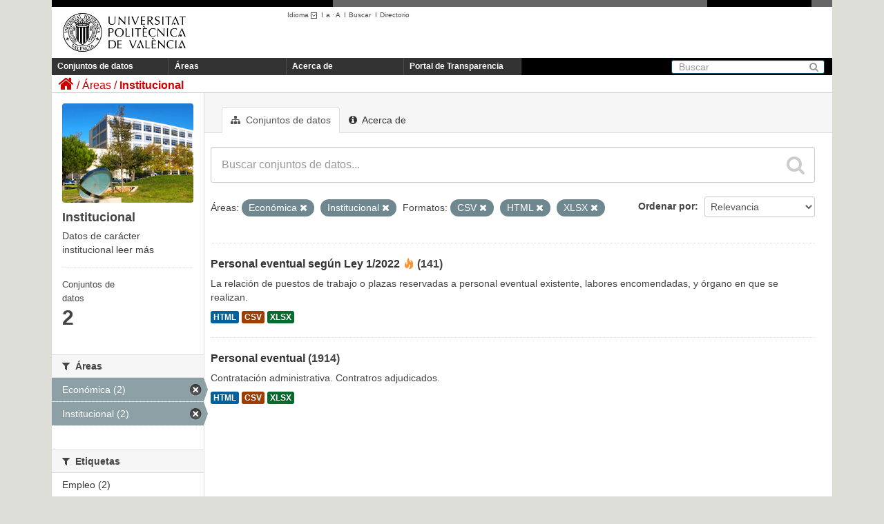

--- FILE ---
content_type: text/html; charset=utf-8
request_url: https://upvtransparent.upv.es/group/0193fc49-f5c1-4dca-b88a-3622c947a154?res_format=CSV&res_format=HTML&groups=economica&groups=institucional&res_format=XLSX
body_size: 27804
content:
<!DOCTYPE html>
	
	
	
	
	

 	<script language="javascript" type="text/javascript">
    	sessionStorage.idioma = "es";   
    
		function cambiar_idioma_intranet(){
      		switch(sessionStorage.idioma) {
      			case "es":document.cookie='UPV_IDIOMA=es;domain=upv.es;path=/'; break;
      			case "ca":document.cookie='UPV_IDIOMA=va;domain=upv.es;path=/'; break;
      			case "va":document.cookie='UPV_IDIOMA=va;domain=upv.es;path=/'; break;
      			case "en":document.cookie='UPV_IDIOMA=en;domain=upv.es;path=/'; break;
      			default:document.cookie='UPV_IDIOMA=es;domain=upv.es;path=/'; break;
			}

  		}
	</script>
	
	<!--[if IE 7]> <html lang="es" class="ie ie7"> <![endif]-->
	<!--[if IE 8]> <html lang="es" class="ie ie8"> <![endif]-->
	<!--[if IE 9]> <html lang="es" class="ie9"> <![endif]-->
	<!--[if gt IE 8]><!--> <html lang="es"> <!--<![endif]-->
  <head>
    <!--[if lte ie 8]><script type="text/javascript" src="/fanstatic/vendor/:version:2018-04-30T13:06:24.17/html5.min.js"></script><![endif]-->
<link rel="stylesheet" type="text/css" href="/fanstatic/vendor/:version:2018-04-30T13:06:24.17/select2/select2.css" />
<link rel="stylesheet" type="text/css" href="/fanstatic/css/:version:2018-04-30T13:06:24.11/main.min.css" />
<link rel="stylesheet" type="text/css" href="/fanstatic/vendor/:version:2018-04-30T13:06:24.17/font-awesome/css/font-awesome.min.css" />
<!--[if ie 7]><link rel="stylesheet" type="text/css" href="/fanstatic/vendor/:version:2018-04-30T13:06:24.17/font-awesome/css/font-awesome-ie7.min.css" /><![endif]-->

    <meta charset="utf-8" />
      <meta name="generator" content="ckan 2.6.3" />
      <meta name="viewport" content="width=device-width, initial-scale=1.0">
    <title>Institucional - UPVTransparent</title>

    
    
  <link rel="shortcut icon" href="/base/images/ckan.ico" />
    
  <link rel="alternate" type="application/atom+xml" title="UPVTransparent - Conjuntos de datos en el área: Institucional" href="/feeds/group/institucional.atom" />
<link rel="alternate" type="application/atom+xml" title="UPVTransparent - Historial de Revisiones reciente" href="/revision/list?days=1&amp;format=atom" />

  
      
    
  <link rel="stylesheet" href="/upv_theme.css" />


    
      
      
    
    
  </head>

  
  <body 
	data-site-root="https://upvtransparent.upv.es/" data-locale-root="https://upvtransparent.upv.es/" onload='cambiar_idioma_intranet()'
>

    
    <div class="hide"><a href="#content">Ir al contenido</a></div>
  

  
    





<header class="navbar navbar-static-top masthead">
  <div id="DIVsep1N2">
    <img alt="-" src="/NGR.png" id="DIVsep1" />
    <img alt="-" src="/NGR.png" id="DIVsep2" />
  </div>
  
    
  
  <div class="container">
    <button data-target=".nav-collapse" data-toggle="collapse" class="btn btn-navbar" type="button">
      <span class="icon-bar"></span>
      <span class="icon-bar"></span>
      <span class="icon-bar"></span>
    </button>
    
    <hgroup class="header-image pull-left">

      
        
          <a class="logo" href="https://www.upv.es"><img src="/marca_UPV_negro.png" alt="UPVTransparent" title="UPVTransparent" width="210" height="81" /></a>
        
      

    </hgroup>
    <div id="DIVmenuHerramientas">
      <ul>
      <script language="javascript" type="text/javascript">
      function obtener_path(idioma) {
    	  pathname = document.location.pathname;
    	  search = document.location.search;
    	  
    	  if (pathname.startsWith("/es") || pathname.startsWith("/ca") || pathname.startsWith("/en")) {
    		  pathname = pathname.substring(3);
    	  }  
    	  
    	  pathname = "/" + idioma + pathname;
    	  return pathname + search;
      }
      function cambio_idioma_ruta(idioma) {        
        var ruta = location.protocol + '//' + document.location.hostname + obtener_path(idioma);
        console.log("ruta=" + ruta);

        sessionStorage.idioma = idioma;

        switch(idioma) {
		  case "es":document.cookie='UPV_IDIOMA=es;domain=upv.es;path=/'; break;
		  case "ca":document.cookie='UPV_IDIOMA=va;domain=upv.es;path=/'; break;
		  case "va":document.cookie='UPV_IDIOMA=va;domain=upv.es;path=/'; break;
		  case "en":document.cookie='UPV_IDIOMA=en;domain=upv.es;path=/'; break;
		  default:document.cookie='UPV_IDIOMA=es;domain=upv.es;path=/'; break;
		}
      
	  	window.location.href = ruta;
      }

      function cargarIdioma(){

		var solicitudInformacion = document.getElementById("portal_transparencia");
        var buscar = document.getElementById("buscar");
        var directorio = document.getElementById("directorio");

        var comoLlegar = document.getElementById("comoLlegar");
        var planos = document.getElementById("planos");
        var contacto = document.getElementById("contacto");
        var textoContacto = document.getElementById("textoContacto");        

        switch (sessionStorage.idioma) {
		    case "es":
		    	solicitudInformacion.innerHTML = "Portal de Transparencia";
		    	buscar.innerHTML = "Buscar";
		    	buscar.title = "Buscar";
		    	directorio.innerHTML = "Directorio";
		    	directorio.title = "Directorio";
		    	comoLlegar.innerHTML = "Cómo llegar";
		    	planos.innerHTML = "Planos";
		    	contacto.innerHTML = "Contacto";			
		        break;
		    case "ca":
		    	solicitudInformacion.innerHTML = "Portal de Transparència";
		    	buscar.innerHTML = "Cercar";
				buscar.title = "Cercar";
		    	directorio.innerHTML = "Directori";
		    	directorio.title = "Directori";
		    	comoLlegar.innerHTML = "Com s'hi arriba";
		    	planos.innerHTML = "Plánols";
		    	contacto.innerHTML = "Contacte";			
		        break;
		    case "en":
		    	solicitudInformacion.innerHTML = "Transparency portal";
		    	buscar.innerHTML = "Search";
		    	buscar.tittle = "Search";
		    	directorio.innerHTML = "Directory";
		    	directorio.title = "Directory";
		    	comoLlegar.innerHTML = "Location";
		    	planos.innerHTML = "Campus Map";
		    	contacto.innerHTML = "Contact";			
		        break;
		}
      }
      </script>
        <li class="menuHerramientas" id="herramientaIdioma">
          <a class="menuHerramientas" href="#" onclick="return false;">Idioma
                  <img src="/ico_minus_n.gif" border="0" style="vertical-align:middle"/></a>I<br/>
          <div class="menuidioma">
            <div>
              <p><a class="menuHerramientas" href="#"    onclick="cambio_idioma_ruta('es'); return false;" title="Castellano"    lang="es_ES">Castellano</a></p>
              <p><a class="menuHerramientas" href="#"    onclick="cambio_idioma_ruta('ca'); return false;" title="Valencià"    lang="es_CA">Valencià</a></p>
              <p><a class="menuHerramientas" href="#"    onclick="cambio_idioma_ruta('en'); return false;" title="English"    lang="en">English</a></p>
            </div>
          </div>
        </li>

        <li class="menuHerramientas"><a href="#" class="menuHerramientas"
                onclick="return cambia_tipografia(tipo1);return false;"
                title="Tamaño mediano">a</a> · <a
                href="#" class="menuHerramientas"
                onclick="return cambia_tipografia(tipo2);return false;"
                title="Tamaño grande">A</a> &nbsp;I</li>

                <li class="menuHerramientas"><a id="buscar" href="https://www.upv.es/pls/soalu/sic_mag.MetaBus?p_idioma=c" title="Buscador"
                    class="menuHerramientas">Buscar</a> &nbsp;I</li>
                <li class="menuHerramientas"><a id="directorio" href="https://www.upv.es/pls/soalu/sic_per.Busca_Persona?p_idioma=c" title="Directorio"
                    class="menuHerramientas">Directorio</a></li>
        </ul>
    </div>
    
    

    <div class="nav-collapse collapse">

      
        <nav class="section navigation">
          <ul class="nav nav-pills">
            
              <li><a href="/dataset">Conjuntos de datos</a></li><li><a href="/group">Áreas</a></li><li><a href="/about">Acerca de</a></li>
              <li><a id="portal_transparencia" href="http://www.upv.es/transparencia" target="_blank">Portal de Transparencia</a></li>
            
          </ul>
        </nav>
      

      
        <form class="section site-search simple-input" action="/dataset" method="get">
          <div class="field">
            <label for="field-sitewide-search">Buscar conjuntos de datos</label>
            <input id="field-sitewide-search" type="text" name="q" placeholder="Buscar" />
            <button class="btn-search" type="submit"><i class="icon-search"></i></button>
          </div>
        </form>
      

    </div>
  </div>

</header>

  
    <div role="main">
      <div id="content" class="container">
        
          
            <div class="flash-messages">
              
                
              
            </div>
          

          
            <div class="toolbar">
              
                
                  <ol class="breadcrumb">
                    
<li class="home"><a href="/"><i class="icon-home"></i><span> Inicio</span></a></li>
                    
  <li><a href="/group">Áreas</a></li>
  <li class="active"><a class=" active" href="/group/institucional">Institucional</a></li>

                  </ol>
                
              
            </div>
          

          <div class="row wrapper">

            
            
            

            
              <div class="primary span9">
                
                
                  <article class="module">
                    
                      <header class="module-content page-header">
                        
                        <ul class="nav nav-tabs">
                          
  <li class="active"><a href="/group/institucional"><i class="icon-sitemap"></i> Conjuntos de datos</a></li>
  <li><a href="/group/about/institucional"><i class="icon-info-sign"></i> Acerca de</a></li>

                        </ul>
                      </header>
                    
                    <div class="module-content">
                      
                      
  
    
    
    







<form id="group-datasets-search-form" class="search-form" method="get" data-module="select-switch">

  
    <div class="search-input control-group search-giant">
      <input type="text" class="search" name="q" value="" autocomplete="off" placeholder="Buscar conjuntos de datos...">
      
      <button type="submit" value="search">
        <i class="icon-search"></i>
        <span>Enviar</span>
      </button>
      
    </div>
  

  
    <span>
  
  

  
    
      
  <input type="hidden" name="res_format" value="CSV" />

    
  
    
      
  <input type="hidden" name="res_format" value="HTML" />

    
  
    
      
  <input type="hidden" name="groups" value="economica" />

    
  
    
      
  <input type="hidden" name="groups" value="institucional" />

    
  
    
      
  <input type="hidden" name="res_format" value="XLSX" />

    
  
</span>
  

  
    
      <div class="form-select control-group control-order-by">
        <label for="field-order-by">Ordenar por</label>
        <select id="field-order-by" name="sort">
          
            
              <option value="score desc, metadata_modified desc">Relevancia</option>
            
          
            
              <option value="title_string asc">Nombre Ascendente</option>
            
          
            
              <option value="title_string desc">Nombre Descendente</option>
            
          
            
              <option value="metadata_modified desc">Última modificación</option>
            
          
            
              <option value="views_recent desc">Popular</option>
            
          
        </select>
        
        <button class="btn js-hide" type="submit">Ir</button>
        
      </div>
    
  

  
    
      <p class="filter-list">
        
          
          <span class="facet">Áreas:</span>
          
            <span class="filtered pill">Económica
              <a href="/group/institucional?res_format=CSV&amp;res_format=HTML&amp;groups=institucional&amp;res_format=XLSX" class="remove" title="Quitar"><i class="icon-remove"></i></a>
            </span>
          
            <span class="filtered pill">Institucional
              <a href="/group/institucional?res_format=CSV&amp;res_format=HTML&amp;groups=economica&amp;res_format=XLSX" class="remove" title="Quitar"><i class="icon-remove"></i></a>
            </span>
          
        
          
          <span class="facet">Formatos:</span>
          
            <span class="filtered pill">CSV
              <a href="/group/institucional?res_format=HTML&amp;groups=economica&amp;groups=institucional&amp;res_format=XLSX" class="remove" title="Quitar"><i class="icon-remove"></i></a>
            </span>
          
            <span class="filtered pill">HTML
              <a href="/group/institucional?res_format=CSV&amp;groups=economica&amp;groups=institucional&amp;res_format=XLSX" class="remove" title="Quitar"><i class="icon-remove"></i></a>
            </span>
          
            <span class="filtered pill">XLSX
              <a href="/group/institucional?res_format=CSV&amp;res_format=HTML&amp;groups=economica&amp;groups=institucional" class="remove" title="Quitar"><i class="icon-remove"></i></a>
            </span>
          
        
      </p>     
      <a class="show-filters btn">Filtrar Resultados</a>
    
  

</form>




  
  
    
      

  
    <ul class="dataset-list unstyled">
    	
	      
	        






  <li class="dataset-item">
    
      <div class="dataset-content">
        
          <h3 class="dataset-heading">
            
              
            
            
              <a href="/dataset/personal-eventual-ley-1-2022">Personal eventual según Ley 1/2022</a>
            
            
  
  

<span class="popular ckan-icon ckan-icon-flame" title="14 vistas recientes" xmlns="http://www.w3.org/1999/xhtml">Popular</span>
(141)  

          </h3>
        
        
          
        
        
          
            <div>La relación de puestos de trabajo o plazas reservadas a personal eventual existente, labores encomendadas, y órgano en que se realizan.</div>
          
        
      </div>
      
        
          
            <ul class="dataset-resources unstyled">
              
                
                <li>
                  <a href="/dataset/personal-eventual-ley-1-2022" class="label" data-format="html">HTML</a>
                </li>
                
                <li>
                  <a href="/dataset/personal-eventual-ley-1-2022" class="label" data-format="csv">CSV</a>
                </li>
                
                <li>
                  <a href="/dataset/personal-eventual-ley-1-2022" class="label" data-format="xlsx">XLSX</a>
                </li>
                
              
            </ul>
          
        
      
    
  </li>

	      
	        






  <li class="dataset-item">
    
      <div class="dataset-content">
        
          <h3 class="dataset-heading">
            
              
            
            
              <a href="/dataset/personal-eventual">Personal eventual</a>
            
            
  
  
(1914)  

          </h3>
        
        
          
        
        
          
            <div>Contratación administrativa. Contratros adjudicados.</div>
          
        
      </div>
      
        
          
            <ul class="dataset-resources unstyled">
              
                
                <li>
                  <a href="/dataset/personal-eventual" class="label" data-format="html">HTML</a>
                </li>
                
                <li>
                  <a href="/dataset/personal-eventual" class="label" data-format="csv">CSV</a>
                </li>
                
                <li>
                  <a href="/dataset/personal-eventual" class="label" data-format="xlsx">XLSX</a>
                </li>
                
              
            </ul>
          
        
      
    
  </li>

	      
	    
    </ul>
  

    
  
  
    
  

                    </div>
                  </article>
                
              </div>
            

            
              <aside class="secondary span3">
                
                
  
  
<div class="module context-info">
  <section class="module-content">
    
    
    <div class="image">
      <a href="">
        <img src="https://upvtransparent.upv.es/uploads/group/2018-04-23-104338.2094162016-09-12-100648.687240imggrupoinstitucional.jpg" width="190" height="118" alt="institucional" />
      </a>
    </div>
    
    
    <h1 class="heading">
      Institucional
      
    </h1>
    
    
    
      <p>
        Datos de carácter institucional
        <a href="/group/about/institucional">leer más</a>
      </p>
    
    
    
      
	<div class="nums">
	  <dl>
	    <dt>Conjuntos de datos</dt>
	    <dd><span>2</span></dd>
	  </dl>
</div>               

      

    
    
  </section>
</div>


  <div class="filters">
    <div>
      
        

  
  
    
      
      
        <section class="module module-narrow module-shallow">
          
            <h2 class="module-heading">
              <i class="icon-medium icon-filter"></i>
              
              Organizaciones
            </h2>
          
          
            
            
              <p class="module-content empty">No hay Organizaciones que coincidan con esta búsqueda</p>
            
            
          
        </section>
      
    
  

      
        

  
  
    
      
      
        <section class="module module-narrow module-shallow">
          
            <h2 class="module-heading">
              <i class="icon-medium icon-filter"></i>
              
              Áreas
            </h2>
          
          
            
            
              <nav>
                <ul class="unstyled nav nav-simple nav-facet">
                  
                    
                    
                    
                    
                      <li class="nav-item active">
                        <a href="/group/0193fc49-f5c1-4dca-b88a-3622c947a154?res_format=CSV&amp;res_format=HTML&amp;groups=institucional&amp;res_format=XLSX" title="">
                          <span>Económica (2)</span>
                        </a>
                      </li>
                  
                    
                    
                    
                    
                      <li class="nav-item active">
                        <a href="/group/0193fc49-f5c1-4dca-b88a-3622c947a154?res_format=CSV&amp;res_format=HTML&amp;groups=economica&amp;res_format=XLSX" title="">
                          <span>Institucional (2)</span>
                        </a>
                      </li>
                  
                </ul>
              </nav>

              <p class="module-footer">
                
                  
                
              </p>
            
            
          
        </section>
      
    
  

      
        

  
  
    
      
      
        <section class="module module-narrow module-shallow">
          
            <h2 class="module-heading">
              <i class="icon-medium icon-filter"></i>
              
              Etiquetas
            </h2>
          
          
            
            
              <nav>
                <ul class="unstyled nav nav-simple nav-facet">
                  
                    
                    
                    
                    
                      <li class="nav-item">
                        <a href="/group/0193fc49-f5c1-4dca-b88a-3622c947a154?res_format=CSV&amp;tags=Empleo&amp;groups=economica&amp;res_format=HTML&amp;groups=institucional&amp;res_format=XLSX" title="">
                          <span>Empleo (2)</span>
                        </a>
                      </li>
                  
                    
                    
                    
                    
                      <li class="nav-item">
                        <a href="/group/0193fc49-f5c1-4dca-b88a-3622c947a154?res_format=CSV&amp;groups=economica&amp;res_format=HTML&amp;tags=Retribuciones&amp;groups=institucional&amp;res_format=XLSX" title="">
                          <span>Retribuciones (2)</span>
                        </a>
                      </li>
                  
                    
                    
                    
                    
                      <li class="nav-item">
                        <a href="/group/0193fc49-f5c1-4dca-b88a-3622c947a154?res_format=CSV&amp;groups=economica&amp;res_format=HTML&amp;groups=institucional&amp;tags=Personal&amp;res_format=XLSX" title="">
                          <span>Personal (1)</span>
                        </a>
                      </li>
                  
                </ul>
              </nav>

              <p class="module-footer">
                
                  
                
              </p>
            
            
          
        </section>
      
    
  

      
        

  
  
    
      
      
        <section class="module module-narrow module-shallow">
          
            <h2 class="module-heading">
              <i class="icon-medium icon-filter"></i>
              
              Formatos
            </h2>
          
          
            
            
              <nav>
                <ul class="unstyled nav nav-simple nav-facet">
                  
                    
                    
                    
                    
                      <li class="nav-item active">
                        <a href="/group/0193fc49-f5c1-4dca-b88a-3622c947a154?res_format=HTML&amp;groups=economica&amp;groups=institucional&amp;res_format=XLSX" title="">
                          <span>CSV (2)</span>
                        </a>
                      </li>
                  
                    
                    
                    
                    
                      <li class="nav-item active">
                        <a href="/group/0193fc49-f5c1-4dca-b88a-3622c947a154?res_format=CSV&amp;groups=economica&amp;groups=institucional&amp;res_format=XLSX" title="">
                          <span>HTML (2)</span>
                        </a>
                      </li>
                  
                    
                    
                    
                    
                      <li class="nav-item active">
                        <a href="/group/0193fc49-f5c1-4dca-b88a-3622c947a154?res_format=CSV&amp;res_format=HTML&amp;groups=economica&amp;groups=institucional" title="">
                          <span>XLSX (2)</span>
                        </a>
                      </li>
                  
                </ul>
              </nav>

              <p class="module-footer">
                
                  
                
              </p>
            
            
          
        </section>
      
    
  

      
        

  
  
    
      
      
        <section class="module module-narrow module-shallow">
          
            <h2 class="module-heading">
              <i class="icon-medium icon-filter"></i>
              
              Licencias
            </h2>
          
          
            
            
              <nav>
                <ul class="unstyled nav nav-simple nav-facet">
                  
                    
                    
                    
                    
                      <li class="nav-item">
                        <a href="/group/0193fc49-f5c1-4dca-b88a-3622c947a154?res_format=CSV&amp;groups=economica&amp;license_id=odc-by&amp;res_format=HTML&amp;groups=institucional&amp;res_format=XLSX" title="Open Data Commons Attribution License">
                          <span>Open Data Commons A... (2)</span>
                        </a>
                      </li>
                  
                </ul>
              </nav>

              <p class="module-footer">
                
                  
                
              </p>
            
            
          
        </section>
      
    
  

      
    </div>
    <a class="close no-text hide-filters"><i class="fa fa-times-circle"></i><span class="text">close</span></a>
  </div>

              </aside>
            
          </div>
        
      </div>
    </div>
  
    <footer class="site-footer">
  <div class="container">
    
<div class="row">
  <div class="span10 texto_pie">
  	<a href="http://www.vlc-campus.com/" title="VLC-CAMPUS (abre ventana nueva)" rel="external" onclick="target='_blank'"><img src="/campus_excelenciaVLC.png" alt="VLC-CAMPUS"  style="float:right;vertical-align:top;"/></a>
    <a href="http://www.campushabitat5u.com/" title="CAMPUS HABITAT (abre ventana nueva)" rel="external" onclick="target='_blank'"><img src="/campus_excelenciaH5.png" alt="CAMPUS HABITAT"  style="float:right;vertical-align:top;"/></a>
    <div id="DIVpieMenu">
    	<ul>
        	<li class="menuPIE"><a id="comoLlegar" href="http://www.upv.es/otros/como-llegar-upv/index-es.html" title="C&oacute;mo llegar" class="menuPIE">Cómo llegar</a>&nbsp;I</li>
            <li class="menuPIE"><a id="planos" href="http://www.upv.es/plano/plano-2d-es.html" title="Planos" class="menuPIE">Planos</a>&nbsp;I</li>
            <li class="menuPIE"><a id="contacto" href="http://www.upv.es/otros/contacto-es.html" title="Contacto" class="menuPIE">Contacto</a></li>
        </ul>
     	<div class="texto_contacto">Universitat Polit&egrave;cnica de Val&egrave;ncia &copy; 2012 &middot; Tel. (+34) 96 387 70 00 &middot; <a href="mailto:informacion@upv.es">informacion@upv.es</a></div>
     </div>
  </div>
  <div style="float:right;margin-right:15px;">
    <a href="http://www.upv.es/entidades/AMAPUOC/" title="EMAS"><img src="/EMASupv.png" alt="EMAS upv" width="33" height="62" /></a>    
  </div>
</div>

  </div>

  
    
  
</footer>
  
    
    
    
      
    
  
    

      
  <script>document.getElementsByTagName('html')[0].className += ' js';</script>
<script type="text/javascript" src="/fanstatic/vendor/:version:2018-04-30T13:06:24.17/jquery.min.js"></script>
<script type="text/javascript" src="/fanstatic/vendor/:version:2018-04-30T13:06:24.17/:bundle:bootstrap/js/bootstrap.min.js;jed.min.js;moment-with-locales.js;select2/select2.min.js"></script>
<script type="text/javascript" src="/fanstatic/base/:version:2018-04-30T13:06:24.13/:bundle:plugins/jquery.inherit.min.js;plugins/jquery.proxy-all.min.js;plugins/jquery.url-helpers.min.js;plugins/jquery.date-helpers.min.js;plugins/jquery.slug.min.js;plugins/jquery.slug-preview.min.js;plugins/jquery.truncator.min.js;plugins/jquery.masonry.min.js;plugins/jquery.form-warning.min.js;sandbox.min.js;module.min.js;pubsub.min.js;client.min.js;notify.min.js;i18n.min.js;main.min.js;modules/select-switch.min.js;modules/slug-preview.min.js;modules/basic-form.min.js;modules/confirm-action.min.js;modules/api-info.min.js;modules/autocomplete.min.js;modules/custom-fields.min.js;modules/data-viewer.min.js;modules/table-selectable-rows.min.js;modules/resource-form.min.js;modules/resource-upload-field.min.js;modules/resource-reorder.min.js;modules/resource-view-reorder.min.js;modules/follow.min.js;modules/activity-stream.min.js;modules/dashboard.min.js;modules/resource-view-embed.min.js;view-filters.min.js;modules/resource-view-filters-form.min.js;modules/resource-view-filters.min.js;modules/table-toggle-more.min.js;modules/dataset-visibility.min.js;modules/media-grid.min.js;modules/image-upload.min.js"></script>
<script type="text/javascript" src="/fanstatic/base/:version:2018-04-30T13:06:24.13/tracking.min.js"></script></body>
</html>